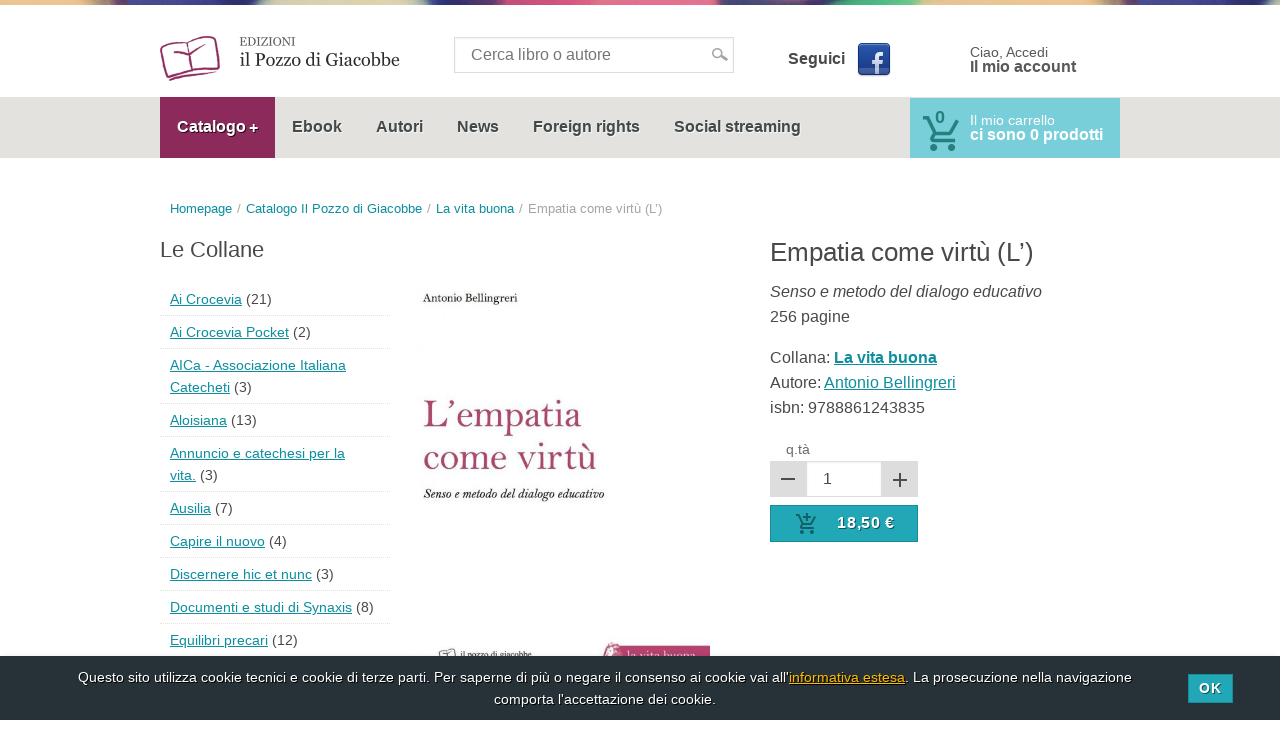

--- FILE ---
content_type: text/html; charset=UTF-8
request_url: https://www.ilpozzodigiacobbe.it/la-vita-buona/empatia-come-virtu/
body_size: 7138
content:
<!doctype html><!--[if lt IE 7]><html class="no-js lt-ie9 lt-ie8 lt-ie7" lang="it" prefix="og: http://ogp.me/ns#"><![endif]--><!--[if IE 7]><html class="no-js lt-ie9 lt-ie8" lang="it" prefix="og: http://ogp.me/ns#"><![endif]--><!--[if IE 8]><html class="no-js lt-ie9" lang="it" prefix="og: http://ogp.me/ns#"><![endif]--><!--[if gt IE 8]><!--> <html class="no-js" lang="it" prefix="og: http://ogp.me/ns#"><!--<![endif]--><head><meta charset="UTF-8"><title>Empatia come virt&ugrave; (L&rsquo;) - Il Pozzo di Giacobbe Editore</title><meta name="description" content="L&#039;empatia &egrave; un&#039;esperienza ricorrente nella nostra vita relazionale e gi&agrave; da sempre sappiamo che porta una qualche immedesimazione col modo di sentire di chi ci sta accanto e una speciale percezione emozionale del suo universo soggettivo. Le discipline psicologiche..."><!-- Realizzato da Vittorio Maria Vecchi e Nicola Campaniolo --><meta name="viewport" content="width=device-width, initial-scale=1, maximum-scale=1"><meta name="geo.region" content="IT"><meta name="geo.placename" content="Trapani"><meta name="geo.position" content="38.01554;12.509900000000016"><meta name="ICBM" content="38.01554, 12.509900000000016"><meta property="og:title" content="Empatia come virt&ugrave; (L&rsquo;)"><meta property="og:type" content="article"><meta property="og:url" content="https://www.ilpozzodigiacobbe.it/la-vita-buona/empatia-come-virtu/"><meta property="og:image" content="https://www.ilpozzodigiacobbe.itEmpatia come virtù"><meta property="og:site_name" content="Il Pozzo di Giacobbe Editore"><meta property="og:description" content="L&#039;empatia &egrave; un&#039;esperienza ricorrente nella nostra vita relazionale e gi&agrave; da sempre sappiamo che porta una qualche immedesimazione col modo di sentire di chi ci sta accanto e una speciale percezione emozionale del suo universo soggettivo. Le discipline psicologiche..."><meta name="twitter:card" content="product"><meta name="twitter:url" content="https://www.ilpozzodigiacobbe.it/la-vita-buona/empatia-come-virtu/"><meta name="twitter:title" content="Empatia come virt&ugrave; (L&rsquo;) - Il Pozzo di Giacobbe Editore"><meta name="twitter:description" content="L&#039;empatia &egrave; un&#039;esperienza ricorrente nella nostra vita relazionale e gi&agrave; da sempre sappiamo che porta una qualche immedesimazione col modo di sentire di chi ci sta accanto e una speciale percezione emozionale del suo universo soggettivo. Le discipline psicologiche..."><meta name="twitter:image:src" content="https://www.ilpozzodigiacobbe.itEmpatia come virtù"><meta name="twitter:data1" content="&euro; 18,50"><meta name="twitter:label1" content="Prezzo"><link href="https://www.ilpozzodigiacobbe.it/la-vita-buona/empatia-come-virtu/" rel="canonical"><link rel="apple-touch-icon" sizes="57x57" href="https://www.ilpozzodigiacobbe.it/apple-touch-icon-57x57.png"><link rel="apple-touch-icon" sizes="114x114" href="https://www.ilpozzodigiacobbe.it/apple-touch-icon-114x114.png"><link rel="apple-touch-icon" sizes="72x72" href="https://www.ilpozzodigiacobbe.it/apple-touch-icon-72x72.png"><link rel="apple-touch-icon" sizes="144x144" href="https://www.ilpozzodigiacobbe.it/apple-touch-icon-144x144.png"><link rel="apple-touch-icon" sizes="60x60" href="https://www.ilpozzodigiacobbe.it/apple-touch-icon-60x60.png"><link rel="apple-touch-icon" sizes="120x120" href="https://www.ilpozzodigiacobbe.it/apple-touch-icon-120x120.png"><link rel="apple-touch-icon" sizes="76x76" href="https://www.ilpozzodigiacobbe.it/apple-touch-icon-76x76.png"><link rel="apple-touch-icon" sizes="152x152" href="https://www.ilpozzodigiacobbe.it/apple-touch-icon-152x152.png"><link rel="apple-touch-icon" sizes="180x180" href="https://www.ilpozzodigiacobbe.it/apple-touch-icon-180x180.png"><link rel="icon" type="image/png" href="https://www.ilpozzodigiacobbe.it/favicon-192x192.png" sizes="192x192"><link rel="icon" type="image/png" href="https://www.ilpozzodigiacobbe.it/favicon-160x160.png" sizes="160x160"><link rel="icon" type="image/png" href="https://www.ilpozzodigiacobbe.it/favicon-96x96.png" sizes="96x96"><link rel="icon" type="image/png" href="https://www.ilpozzodigiacobbe.it/favicon-16x16.png" sizes="16x16"><link rel="icon" type="image/png" href="https://www.ilpozzodigiacobbe.it/favicon-32x32.png" sizes="32x32"><!--[if IE]><link rel="shortcut icon" href="https://www.ilpozzodigiacobbe.it/favicon.ico"><![endif]--><meta name="msapplication-TileColor" content="#fdfdfd"><meta name="msapplication-TileImage" content="https://www.ilpozzodigiacobbe.it/mstile-144x144.png"><link rel="dns-prefetch" href="//google-analytics.com"><link rel="stylesheet" href="https://www.ilpozzodigiacobbe.it/theme/default/css/style.css?v1.0.0" media="screen"><!--[if lt IE 9]><link rel=stylesheet href="https://www.ilpozzodigiacobbe.it/theme/default/css/iefix.css" type="text/css"><![endif]--><link rel="stylesheet" href="https://www.ilpozzodigiacobbe.it/theme/default/css/print.css" media="print"><link rel="alternate" href="https://www.ilpozzodigiacobbe.it/feed.xml" type="application/rss+xml"> <!--[if lt IE 9]><script src="https://www.ilpozzodigiacobbe.it/theme/default/js/html5shiv-printshiv.min.js"></script><![endif]--><!-- Meta Pixel Code --><script>!function(f,b,e,v,n,t,s)	{if(f.fbq)return;n=f.fbq=function(){n.callMethod?	n.callMethod.apply(n,arguments):n.queue.push(arguments)};	if(!f._fbq)f._fbq=n;n.push=n;n.loaded=!0;n.version='2.0';	n.queue=[];t=b.createElement(e);t.async=!0;	t.src=v;s=b.getElementsByTagName(e)[0];	s.parentNode.insertBefore(t,s)}(window, document,'script',	'https://connect.facebook.net/en_US/fbevents.js');	fbq('init', '608101721401179');	fbq('track', 'PageView');</script><noscript><img height="1" width="1" style="display:none"	src="https://www.facebook.com/tr?id=608101721401179&ev=PageView&noscript=1"	/></noscript><!-- End Meta Pixel Code --></head><body><header id="header"> <div class="screen"> <div id="logogrup"> <a title="Il Pozzo di Giacobbe Editore" href="/"><img src="https://www.ilpozzodigiacobbe.it/public/1448470677-logo-pozzo.png" width="480" height="90" alt="Il Pozzo di Giacobbe Editore" class="imglogo"></a> </div> <form id="searchformint" method="get" action="/ricerca/"><div class="inputui"><div class="input-mkd"><input type="search" name="q" value="" placeholder="Cerca libro o autore" required pattern=".{3,}"></div></div></form> <div id="socialheader"><span>Seguici</span><a href="https://www.facebook.com/ilpozzodigiacobbe/" title="Seguimi su Facebook" target="_blank" class="facebook facebooklogo">Facebook</a></div> <div class="logtog"><a href="#" title="Il mio account" id="auth">Ciao, Accedi<strong>Il mio account</strong></a><div class="menuwrap"><ul class="menu"><li><a href="/login/" title="Login">Login</a></li><li><a href="/registrati/" title="Registrati">Registrati</a></li></ul></div></div> </div> <div class="lineh"> <div class="hedscreen"> <nav id="navmenu"> <a href="#" title="Menu" id="pull">Menu</a><div class="menuwrap"><ul id="menu" class="menu" itemscope itemtype="http://schema.org/SiteNavigationElement"><li id="navli1" class="navli1 navpar"><a class="navpara navpara1" title="Catalogo" href="#">Catalogo</a><ul class="navsub totoggle hidden" id="navsub1"><li class="navli1" itemprop="name"><a itemprop="url" href="/catalogo/" title="Catalogo Il Pozzo di Giacobbe" >Catalogo Il Pozzo di Giacobbe</a></li><li class="navli2" itemprop="name"><a itemprop="url" href="/junior/" title="Catalogo Junior" >Catalogo Junior</a></li></ul></li><li id="navli2" class="navli2" itemprop="name"><a itemprop="url" accesskey="" href="/ebook/" title="Ebook" >Ebook</a></li><li id="navli3" class="navli3" itemprop="name"><a itemprop="url" accesskey="" href="/autori/" title="Autori" >Autori</a></li><li id="navli4" class="navli4" itemprop="name"><a itemprop="url" accesskey="" href="/notizie-dal-gruppo-editoriale-il-pozzo-di-giacobbe/" title="News" >News</a></li><li id="navli5" class="navli5" itemprop="name"><a itemprop="url" accesskey="" href="/foreign-rights/" title="Foreign rights" >Foreign rights</a></li><li id="navli6" class="navli6" itemprop="name"><a itemprop="url" accesskey="" href="/social-streaming/" title="Social streaming" >Social streaming</a></li></ul></div> </nav> <a title="Carrello" href="/carrello/" id="cartmini"><span id="spancartmini"><span class="cart_sup">0</span></span><span id="my_cart">Il mio carrello</span><span class="nmb-cart-mini" id="nmb-cart">ci sono 0 prodotti</span></a> </div> </div></header><div class="displayhome display"> <div class="screen"> <ol class="breadcrumbs" itemscope itemtype="http://schema.org/BreadcrumbList"><li itemprop="itemListElement" itemscope itemtype="http://schema.org/ListItem"><a itemprop="item" href="/" title="Homepage"><span itemprop="name">Homepage</span></a><meta itemprop="position" content="1"></li><li itemprop="itemListElement" itemscope itemtype="http://schema.org/ListItem"><a itemprop="item" href="/catalogo/" title="Catalogo Il Pozzo di Giacobbe"><span itemprop="name">Catalogo Il Pozzo di Giacobbe</span></a><meta itemprop="position" content="2"></li><li itemprop="itemListElement" itemscope itemtype="http://schema.org/ListItem"><a itemprop="item" href="/la-vita-buona/" title="La vita buona"><span itemprop="name">La vita buona</span></a><meta itemprop="position" content="3"></li><li><span>Empatia come virtù (L’)</span></li></ol> <div class="displayflex"> <div id="comcnt" itemscope itemtype="http://schema.org/Book"> <div class="boxbook" id="book_info"><figure class="bookfigure bookfgslide"><a href="/la-vita-buona/empatia-come-virtu/" title="Empatia come virtù (L’)"><img src="https://www.ilpozzodigiacobbe.it/public/normal/9788861243835.jpg" width="534" height="1489" alt="Empatia come virtù (L’)" class="img_preview imgcopertav" itemprop="image"></a></figure><div class="bookslidedesc"><h1 class="hslide lightw" itemprop="name">Empatia come virtù (L’)</h1><em itemprop="alternativeHeadline">Senso e metodo del dialogo educativo</em><p class="bookdttgbig"><span class="bnpage dotted"><span class="booknmbp" itemprop="numberOfPages">256</span> pagine</span></p><p class="bookdesctxt lightw"><span class="spanbookdesc"><span class="spanbdesc">Collana: <a href="/la-vita-buona/" title="La vita buona"><strong>La vita buona</strong></a></span>&nbsp;<span class="author">Autore: <a href="/autori/antonio-bellingreri/" title="Antonio Bellingreri">Antonio Bellingreri</a></span><span class="spanbdesc">isbn: <span itemprop="isbn">9788861243835</span></span></span></p><div class="bookprice"><form class="bookform" method="post" action="/ajax/add_cart.php"><input type="hidden" name="do" value="add_cart" /><input type="hidden" name="id" value="166" /><div class="inputui"><label>q.tà</label><div class="input-mkd input-mkd-nbr"><span class="nbr-minus nbrbt">-</span><input class="qntpd nbr-input" type="text" value="1" name="qnt" pattern="[0-9]"><span class="nbr-plus nbrbt">+</span></div></div><a href="#" class="chartbtnactive ui-icon-left ui-icon33 btn btn-inline btn-orange buttonprice" itemprop="offers" itemscope itemtype="http://schema.org/Offer"><span class="btnprice"><span itemprop="price">18,50</span> &euro;</span><meta itemprop="priceCurrency" content="EUR" /><link itemprop="availability" href="http://schema.org/InStock" /></a></form></div></div></div> <div class="description"><p>L'empatia è un'esperienza ricorrente nella nostra vita relazionale e già da sempre sappiamo che porta una qualche immedesimazione col modo di sentire di chi ci sta accanto e una speciale percezione emozionale del suo universo soggettivo. Le discipline psicologiche ne descrivono la complessità, come fenomeno che presenta molti elementi e forme differenziate nei diversi stadi dello sviluppo umano. Una pedagogia fondamentale di stile fenomenologico ed ermeneutico, come quella presentata in questo saggio, analizza le intenzionalità costitutive dell'empatia autentica; permette di intenderla quale virtù essenziale nei processi di formazione dell'esistenza personale, pertanto qualità determinante per vivere e pensare l'educazione. La prospettiva antropologica delineata consente di vedere che la possibilità di pervenire a se stessi, il privilegio di conoscersi e di scegliersi, è nella sua sostanza un dono. Il "dialogo centrato sull'empatia" e la proposta educativa "microcomunità empatiche" concretizzano il senso di una proposta pedagogica particolarmente idonea nel presente momento storico: è il reciproco riconoscimento, all'interno di un più vasto orizzonte condiviso di senso.</p></div> <h2 class="h2_a"><span>Della stessa collana</span></h2><div class="center slidebox my-carousel" data-items="3" data-itemsDesktop="[1000,3]" data-itemsDesktopSmall="[900,3]" data-itemsTablet="[600,2]" data-itemsMobile="[250,1]"><div class="colm colmsldbox boxbook"><figure class="bookfigure"><a href="/la-vita-buona/nuovi-genitori-e-fragilita-relazionali/" title="Nuovi genitori e fragilità relazionali"><img src="https://www.ilpozzodigiacobbe.it/public/normal/th9788861245228.jpg" width="320" height="1478" alt="Nuovi genitori e fragilità relazionali" class="img_preview imgcopertav" ></a></figure><div class="bookdescsldbx"><h3><a href="/la-vita-buona/nuovi-genitori-e-fragilita-relazionali/" title="Nuovi genitori e fragilità relazionali">Nuovi genitori e fragilità relazionali</a></h3></div></div><div class="colm colmsldbox boxbook"><figure class="bookfigure"><a href="/la-vita-buona/nuove-famiglie/" title="Nuove famiglie"><img src="https://www.ilpozzodigiacobbe.it/public/normal/th9788861243637.jpg" width="320" height="1482" alt="Nuove famiglie" class="img_preview imgcopertav" ></a></figure><div class="bookdescsldbx"><h3><a href="/la-vita-buona/nuove-famiglie/" title="Nuove famiglie">Nuove famiglie</a></h3></div></div><div class="colm colmsldbox boxbook"><figure class="bookfigure"><a href="/la-vita-buona/famiglie-migranti/" title="Famiglie migranti"><img src="https://www.ilpozzodigiacobbe.it/public/normal/th9788861243644.jpg" width="320" height="1481" alt="Famiglie migranti" class="img_preview imgcopertav" ></a></figure><div class="bookdescsldbx"><h3><a href="/la-vita-buona/famiglie-migranti/" title="Famiglie migranti">Famiglie migranti</a></h3></div></div><div class="colm colmsldbox boxbook"><figure class="bookfigure"><a href="/la-vita-buona/cura-genitoriale/" title="Cura genitoriale (La)"><img src="https://www.ilpozzodigiacobbe.it/public/normal/th9788861243569.jpg" width="320" height="1478" alt="Cura genitoriale (La)" class="img_preview imgcopertav" ></a></figure><div class="bookdescsldbx"><h3><a href="/la-vita-buona/cura-genitoriale/" title="Cura genitoriale (La)">Cura genitoriale (La)</a></h3></div></div></div> <h2 class="h2_a"><span>Dello stesso autore</span></h2><div class="center slidebox my-carousel" data-items="3" data-itemsDesktop="[1000,3]" data-itemsDesktopSmall="[900,3]" data-itemsTablet="[600,2]" data-itemsMobile="[250,1]"><div class="colm colmsldbox boxbook"><figure class="bookfigure"><a href="/la-vita-buona/cura-genitoriale/" title="Cura genitoriale (La)"><img src="https://www.ilpozzodigiacobbe.it/public/normal/th9788861243569.jpg" width="320" height="1478" alt="Cura genitoriale (La)" class="img_preview imgcopertav" ></a></figure><div class="bookdescsldbx"><h3><a href="/la-vita-buona/cura-genitoriale/" title="Cura genitoriale (La)">Cura genitoriale (La)</a></h3></div></div></div> </div> <div id="colm"> <div id="bxcolmcat"><h2>Le Collane</h2><ul><li><a href="/ai-crocevia/" title="Ai Crocevia">Ai Crocevia</a>&nbsp;<span>(21)</span></li><li><a href="/ai-crocevia-pocket/" title="Ai Crocevia Pocket">Ai Crocevia Pocket</a>&nbsp;<span>(2)</span></li><li><a href="/aica-associazione-italiana-catecheti/" title="AICa - Associazione Italiana Catecheti">AICa - Associazione Italiana Catecheti</a>&nbsp;<span>(3)</span></li><li><a href="/aloisiana/" title="Aloisiana">Aloisiana</a>&nbsp;<span>(13)</span></li><li><a href="/annuncio-e-catechesi-per-la-vita/" title="Annuncio e catechesi per la vita.">Annuncio e catechesi per la vita.</a>&nbsp;<span>(3)</span></li><li><a href="/ausilia/" title="Ausilia">Ausilia</a>&nbsp;<span>(7)</span></li><li><a href="/capire-il-nuovo/" title="Capire il nuovo">Capire il nuovo</a>&nbsp;<span>(4)</span></li><li><a href="/discernere-hic-et-nunc/" title="Discernere hic et nunc">Discernere hic et nunc</a>&nbsp;<span>(3)</span></li><li><a href="/documenti-e-studi-di-synaxis/" title="Documenti e studi di Synaxis">Documenti e studi di Synaxis</a>&nbsp;<span>(8)</span></li><li><a href="/equilibri-precari/" title="Equilibri precari">Equilibri precari</a>&nbsp;<span>(12)</span></li><li><a href="/extra/" title="Extra">Extra</a>&nbsp;<span>(39)</span></li><li><a href="/formazione-e-teologia/" title="Formazione e teologia">Formazione e teologia</a>&nbsp;<span>(18)</span></li><li><a href="/gestalt-therapy-kairos/" title="GTK - Gestalt Therapy Kairós">GTK - Gestalt Therapy Kairós</a>&nbsp;<span>(10)</span></li><li><a href="/i-quaderni-dell-osservatorio/" title="I quaderni dell'Osservatorio">I quaderni dell'Osservatorio</a>&nbsp;<span>(5)</span></li><li><a href="/il-cipresso-bianco/" title="Il cipresso bianco">Il cipresso bianco</a>&nbsp;<span>(2)</span></li><li><a href="/il-mandorlo/" title="Il mandorlo">Il mandorlo</a>&nbsp;<span>(4)</span></li><li><a href="/il-pellicano/" title="Il pellicano">Il pellicano</a>&nbsp;<span>(16)</span></li><li><a href="/il-senso-della-vita/" title="Il senso della vita">Il senso della vita</a>&nbsp;<span>(4)</span></li><li><a href="/il-teologo/" title="Il teologo">Il teologo</a>&nbsp;<span>(9)</span></li><li><a href="/inediti-scenari/" title="Inediti scenari">Inediti scenari</a>&nbsp;<span>(6)</span></li><li><a href="/intrecci/" title="Intrecci">Intrecci</a>&nbsp;<span>(3)</span></li><li><a href="/kairos/" title="Kairós">Kairós</a>&nbsp;<span>(9)</span></li><li><a href="/la-bibbia-e-le-donne/" title="La Bibbia e le donne">La Bibbia e le donne</a>&nbsp;<span>(18)</span></li><li><a href="/la-lampara/" title="La lampara">La lampara</a>&nbsp;<span>(1)</span></li><li><a href="/la-nube-la-via/" title="La nube, la via">La nube, la via</a>&nbsp;<span>(5)</span></li><li><a href="/la-vita-buona/" title="La vita buona">La vita buona</a>&nbsp;<span>(5)</span></li><li><a href="/la-zattera/" title="La zattera">La zattera</a>&nbsp;<span>(4)</span></li><li><a href="/le-forme-e-la-luce/" title="Le forme e la luce">Le forme e la luce</a>&nbsp;<span>(7)</span></li><li><a href="/leggere-le-emozioni/" title="Leggere le emozioni">Leggere le emozioni</a>&nbsp;<span>(6)</span></li><li><a href="/leitourghia/" title="Leitourghia">Leitourghia</a>&nbsp;<span>(4)</span></li><li><a href="/liberartis/" title="LiberArtis">LiberArtis</a>&nbsp;<span>(1)</span></li><li><a href="/limine/" title="Limine">Limine</a>&nbsp;<span>(8)</span></li><li><a href="/magistri-pro-semper/" title="Magistri pro semper">Magistri pro semper</a>&nbsp;<span>(5)</span></li><li><a href="/meditazioni-riflessioni-preghiere/" title="Meditazioni - Riflessioni - Preghiere">Meditazioni - Riflessioni - Preghiere</a>&nbsp;<span>(1)</span></li><li><a href="/oasi/" title="Oasi">Oasi</a>&nbsp;<span>(35)</span></li><li><a href="/oi-christianoi/" title="Oi christianoi">Oi christianoi</a>&nbsp;<span>(99)</span></li><li><a href="/oikoumene-oggi/" title="Oikoumene oggi">Oikoumene oggi</a>&nbsp;<span>(2)</span></li><li><a href="/omelie-diverse/" title="Omelie diverse">Omelie diverse</a>&nbsp;<span>(7)</span></li><li><a href="/orizzonti/" title="Orizzonti">Orizzonti</a>&nbsp;<span>(1)</span></li><li><a href="/orme/" title="Orme">Orme</a>&nbsp;<span>(11)</span></li><li><a href="/paraplesios/" title="Paraplesios">Paraplesios</a>&nbsp;<span>(8)</span></li><li><a href="/parrocchie-sinodali-e-missionarie/" title="Parrocchie sinodali e missionarie">Parrocchie sinodali e missionarie</a>&nbsp;<span>(3)</span></li><li><a href="/pensieri-per-la-vita-comune/" title="Pensieri per la vita comune">Pensieri per la vita comune</a>&nbsp;<span>(5)</span></li><li><a href="/preghiere/" title="Preghiere">Preghiere</a>&nbsp;<span>(18)</span></li><li><a href="/prove-di-dialogo/" title="Prove di dialogo">Prove di dialogo</a>&nbsp;<span>(2)</span></li><li><a href="/quaderni-di-francescanesimo/" title="Quaderni di francescanesimo">Quaderni di francescanesimo</a>&nbsp;<span>(4)</span></li><li><a href="/quaderni-di-synaxis/" title="Quaderni di Synaxis">Quaderni di Synaxis</a>&nbsp;<span>(3)</span></li><li><a href="/quaderni-della-storia-della-chiesa-di-trapani/" title="Quaderni per la storia della chiesa di Trapani">Quaderni per la storia della chiesa di Trapani</a>&nbsp;<span>(3)</span></li><li><a href="/reprint/" title="Reprint">Reprint</a>&nbsp;<span>(1)</span></li><li><a href="/respirare-la-parola/" title="Respirare la Parola">Respirare la Parola</a>&nbsp;<span>(9)</span></li><li><a href="/respiro/" title="Respiro">Respiro</a>&nbsp;<span>(50)</span></li><li><a href="/scripturae/" title="Scripturae">Scripturae</a>&nbsp;<span>(6)</span></li><li><a href="/semi/" title="Semi">Semi</a>&nbsp;<span>(2)</span></li><li><a href="/seminando/" title="Semi...nando">Semi...nando</a>&nbsp;<span>(3)</span></li><li><a href="/sequela-di-cristo/" title="Sequela di Cristo">Sequela di Cristo</a>&nbsp;<span>(8)</span></li><li><a href="/spiragli/" title="Spiragli">Spiragli</a>&nbsp;<span>(3)</span></li><li><a href="/spiritovita/" title="Spirito&amp;Vita">Spirito&amp;Vita</a>&nbsp;<span>(5)</span></li><li><a href="/sponde/" title="Sponde">Sponde</a>&nbsp;<span>(22)</span></li><li><a href="/studia/" title="Studia">Studia</a>&nbsp;<span>(7)</span></li><li><a href="/synodia/" title="Synodia">Synodia</a>&nbsp;<span>(8)</span></li><li><a href="/triticum/" title="Triticum">Triticum</a>&nbsp;<span>(12)</span></li><li><a href="/una-presenza-per-servire-quaderni-della-conferenza-episcopale-siciliana/" title="Una presenza per servire – Quaderni della Conferenza Episcopale Siciliana">Una presenza per servire – Quaderni della Conferenza Episcopale Siciliana</a>&nbsp;<span>(2)</span></li></ul></div> <div id ="bxcolnewsletter"><h2>Newsletter</h2><p>Iscriviti per ricevere le offerte sui nostri libri ed essere sempre aggiornato su appuntamenti ed iniziative.</p><form id="newsletters-form" method="post" action="/ajax/newsletters.php" class="ajax_form"><input type="hidden" name="csrf_token" value="$2y$10$tJUIYDbmrRGIkpgfM0OUiuPTKYI.djRJi/A7ntNagZM8X3XUBX.FK"><div class="form-loading hidden"></div><div class="inputui"><label class="hidden">Nominativo</label><div class="input-mkd"><input data-input="user" type="text" id="nl-name" name="nl-name" required value="" placeholder="Nome"><span class="inputcorner asterisk"></span></div></div><div class="inputui"><label class="hidden">Email</label><div class="input-mkd"><input type="email" id="nl-email" name="nl-email" required value="" placeholder="Email"><span class="inputcorner asterisk"></span></div></div><div class="inputui"><input type="submit" value="Iscriviti" id="nl-btn" name="nl-btn"></div><p class="pnb">Inviando i dati si acconsente all'uso di essi per quanto dichiarato nella <a href="/privacy/" title="Privacy">Privacy</a></p></form></div> </div> </div> </div></div><footer id="footermain" class="dark"> <div class="screen" itemscope itemtype="http://schema.org/Organization"> <div class="footerone"> <span id="footer_name"><a title="Il Pozzo di Giacobbe Editore" href="https://www.ilpozzodigiacobbe.it" itemprop="url"><img src="https://www.ilpozzodigiacobbe.it/public/1448470677-logo-pozzo.png" width="480" height="90" alt="Il Pozzo di Giacobbe Editore" itemprop="logo" class="logofooter"><span itemprop="name">Il Pozzo di Giacobbe Editore</span></a></span><p class="fp" itemprop="description"></p><address itemprop="address" itemscope itemtype="http://schema.org/PostalAddress"><span itemprop="streetAddress">Cortile San Teodoro 3</span> - <span itemprop="postalCode">91100</span> - <span itemprop="addressLocality">Trapani</span> (<span itemprop="addressRegion">Sicilia</span>)</address><p class="finfo"><span>Telefono: <span itemprop="telephone">0923.873942</span></span><br><span>Fax: <span itemprop="faxNumber">0923.540339</span></span><br><span>P.iva: <span itemprop="vatID">02437740810</span></span> <br>Email <span itemprop="email">info@ilpozzodigiacobbe.it</span></p> </div> <div class="footertwo"> <h2>Guida agli acquisti</h2><ul id="menufoot" class="menufoot"><li><a href="/chi-siamo/" title="Chi siamo">Chi siamo</a></li><li><a href="/condizioni-e-spedizioni/" title="Condizioni e spedizioni">Condizioni e spedizioni</a></li><li><a target="_blank" href="https://www.ilpozzodigiacobbe.it/public/download/Catalogo-Junior-2023.pdf" title="Scarica il catalogo Junior">Scarica il catalogo Junior</a></li><li><a href="/contatti/" title="Contatti">Contatti</a></li><li><a href="/privacy/" title="Privacy">Privacy</a></li><li><a href="/sitemap/" title="Sitemap">Sitemap</a></li></ul> </div> <div class="footertree" itemprop="memberOf" itemscope itemtype="http://schema.org/Organization"> <div id="editorgroup" itemprop="name"><span id="editor-img">Gruppo editoriale </span><strong>Il pozzo di Giacobbe</strong><br /><br /><p>Promozione e Distribuzione per le librerie:<br />Diffusione San Paolo srl<br />Piazza Soncino, 5 – 20092 Cinisello Balsamo (Mi) – 02.660.262.1<br />Magazzino Cinisello Balsamo 02/660.46.640<br />Magazzino Roma 06/54.14.437</p></div> <p class="design">Concept&amp;Design <a href="https://www.vittoriomariavecchi.com/ecommerce-palermo-ecommerce-trapani/" title="Vittorio Maria Vecchi - web designer &amp; graphic designer" class="foota" target="_blank" rel="nofollow noopener"><span>Vittorio Maria Vecchi</span></a></p> </div> </div></footer><div id="cookie_disclaimer"><p>Questo sito utilizza cookie tecnici e cookie di terze parti. Per saperne di più o negare il consenso ai cookie vai all'<a class="a_cookie" href="/cookie/" title="Cookie policy">informativa estesa</a>. La prosecuzione nella navigazione comporta l'accettazione dei cookie.</p><button id="accept_cookie" class="btn">Ok</button></div><script type="text/javascript">function downloadJSAtOnload() {var element2 = document.createElement("script");element2.src = "https://www.ilpozzodigiacobbe.it/theme/default/js/script.js";var element = document.createElement("script");element.src = "https://www.ilpozzodigiacobbe.it/theme/default/js/libs.js";if (element.readyState){ element.onreadystatechange = function(){if (element.readyState == "loaded" || element.readyState == "complete"){ element.onreadystatechange = null; document.body.appendChild(element2);}};} else {element.onload = function(){document.body.appendChild(element2);};}document.body.appendChild(element);}if (window.addEventListener)window.addEventListener("load", downloadJSAtOnload, false);else if (window.attachEvent)window.attachEvent("onload", downloadJSAtOnload);else window.onload = downloadJSAtOnload;</script><script type="text/plain" class="cookie_google_analitycs">(function(i,s,o,g,r,a,m){i["GoogleAnalyticsObject"]=r;i[r]=i[r]||function(){(i[r].q=i[r].q||[]).push(arguments)},i[r].l=1*new Date();a=s.createElement(o),m=s.getElementsByTagName(o)[0];a.async=1;a.src=g;m.parentNode.insertBefore(a,m)})(window,document,"script","//www.google-analytics.com/analytics.js","ga");ga("create", "UA-1660029-35", "auto");ga("set", "anonymizeIp", true);ga("send", "pageview");</script></body></html>